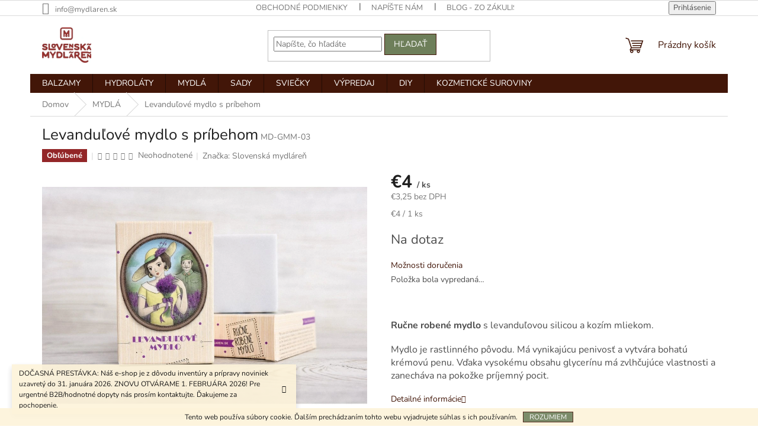

--- FILE ---
content_type: text/html; charset=utf-8
request_url: https://www.mydlaren.sk/mydla/levandulove-mydlo-s-pribehom/
body_size: 26338
content:
        <!doctype html><html lang="sk" dir="ltr" class="header-background-light external-fonts-loaded"><head><meta charset="utf-8" /><meta name="viewport" content="width=device-width,initial-scale=1" /><title>Levanduľové mydlo s príbehom - Slovenská mydláreň</title><link rel="preconnect" href="https://cdn.myshoptet.com" /><link rel="dns-prefetch" href="https://cdn.myshoptet.com" /><link rel="preload" href="https://cdn.myshoptet.com/prj/dist/master/cms/libs/jquery/jquery-1.11.3.min.js" as="script" /><link href="https://cdn.myshoptet.com/prj/dist/master/cms/templates/frontend_templates/shared/css/font-face/nunito.css" rel="stylesheet"><link href="https://cdn.myshoptet.com/prj/dist/master/shop/dist/font-shoptet-11.css.62c94c7785ff2cea73b2.css" rel="stylesheet"><script>
dataLayer = [];
dataLayer.push({'shoptet' : {
    "pageId": 798,
    "pageType": "productDetail",
    "currency": "EUR",
    "currencyInfo": {
        "decimalSeparator": ",",
        "exchangeRate": 1,
        "priceDecimalPlaces": 2,
        "symbol": "\u20ac",
        "symbolLeft": 1,
        "thousandSeparator": " "
    },
    "language": "sk",
    "projectId": 79709,
    "product": {
        "id": 378,
        "guid": "b1327b5a-a50b-11e8-beae-0cc47a6c92bc",
        "hasVariants": false,
        "codes": [
            {
                "code": "MD-GMM-03"
            }
        ],
        "code": "MD-GMM-03",
        "name": "Levandu\u013eov\u00e9 mydlo s pr\u00edbehom",
        "appendix": "",
        "weight": 0.12,
        "manufacturer": "Slovensk\u00e1 mydl\u00e1re\u0148",
        "manufacturerGuid": "1EF53322619A641EB641DA0BA3DED3EE",
        "currentCategory": "MYDL\u00c1",
        "currentCategoryGuid": "ea9b4ea7-4baf-11e8-beae-0cc47a6c92bc",
        "defaultCategory": "MYDL\u00c1",
        "defaultCategoryGuid": "ea9b4ea7-4baf-11e8-beae-0cc47a6c92bc",
        "currency": "EUR",
        "priceWithVat": 4
    },
    "stocks": [
        {
            "id": "ext",
            "title": "Sklad",
            "isDeliveryPoint": 0,
            "visibleOnEshop": 1
        }
    ],
    "cartInfo": {
        "id": null,
        "freeShipping": false,
        "freeShippingFrom": null,
        "leftToFreeGift": {
            "formattedPrice": "\u20ac0",
            "priceLeft": 0
        },
        "freeGift": false,
        "leftToFreeShipping": {
            "priceLeft": null,
            "dependOnRegion": null,
            "formattedPrice": null
        },
        "discountCoupon": [],
        "getNoBillingShippingPrice": {
            "withoutVat": 0,
            "vat": 0,
            "withVat": 0
        },
        "cartItems": [],
        "taxMode": "ORDINARY"
    },
    "cart": [],
    "customer": {
        "priceRatio": 1,
        "priceListId": 1,
        "groupId": null,
        "registered": false,
        "mainAccount": false
    }
}});
</script>

<!-- Google Tag Manager -->
<script>(function(w,d,s,l,i){w[l]=w[l]||[];w[l].push({'gtm.start':
new Date().getTime(),event:'gtm.js'});var f=d.getElementsByTagName(s)[0],
j=d.createElement(s),dl=l!='dataLayer'?'&l='+l:'';j.async=true;j.src=
'https://www.googletagmanager.com/gtm.js?id='+i+dl;f.parentNode.insertBefore(j,f);
})(window,document,'script','dataLayer','GTM-WT82KZ6');</script>
<!-- End Google Tag Manager -->

<meta property="og:type" content="website"><meta property="og:site_name" content="mydlaren.sk"><meta property="og:url" content="https://www.mydlaren.sk/mydla/levandulove-mydlo-s-pribehom/"><meta property="og:title" content="Levanduľové mydlo s príbehom - Slovenská mydláreň"><meta name="author" content="Slovenská mydláreň"><meta name="web_author" content="Shoptet.sk"><meta name="dcterms.rightsHolder" content="www.mydlaren.sk"><meta name="robots" content="index,follow"><meta property="og:image" content="https://cdn.myshoptet.com/usr/www.mydlaren.sk/user/shop/big/378_levandulove-glycerinove-mydlo.jpg?67d9b1bb"><meta property="og:description" content="Ručne robené mydlo s levanduľovým olejom a kozím mliekom. Vytvára bohatú krémovú penu. Má zvlhčujúce vlastnosti a zanecháva na pokožke príjemný pocit."><meta name="description" content="Ručne robené mydlo s levanduľovým olejom a kozím mliekom. Vytvára bohatú krémovú penu. Má zvlhčujúce vlastnosti a zanecháva na pokožke príjemný pocit."><meta name="google-site-verification" content="google1aa482d848cecb83.html"><meta property="product:price:amount" content="4"><meta property="product:price:currency" content="EUR"><style>:root {--color-primary: #421608;--color-primary-h: 14;--color-primary-s: 78%;--color-primary-l: 15%;--color-primary-hover: #932628;--color-primary-hover-h: 359;--color-primary-hover-s: 59%;--color-primary-hover-l: 36%;--color-secondary: #6e7f5a;--color-secondary-h: 88;--color-secondary-s: 17%;--color-secondary-l: 43%;--color-secondary-hover: #932628;--color-secondary-hover-h: 359;--color-secondary-hover-s: 59%;--color-secondary-hover-l: 36%;--color-tertiary: #6e7f5a;--color-tertiary-h: 88;--color-tertiary-s: 17%;--color-tertiary-l: 43%;--color-tertiary-hover: #421608;--color-tertiary-hover-h: 14;--color-tertiary-hover-s: 78%;--color-tertiary-hover-l: 15%;--color-header-background: #ffffff;--template-font: "Nunito";--template-headings-font: "Nunito";--header-background-url: url("[data-uri]");--cookies-notice-background: #1A1937;--cookies-notice-color: #F8FAFB;--cookies-notice-button-hover: #f5f5f5;--cookies-notice-link-hover: #27263f;--templates-update-management-preview-mode-content: "Náhľad aktualizácií šablóny je aktívny pre váš prehliadač."}</style>
    
    <link href="https://cdn.myshoptet.com/prj/dist/master/shop/dist/main-11.less.5a24dcbbdabfd189c152.css" rel="stylesheet" />
                <link href="https://cdn.myshoptet.com/prj/dist/master/shop/dist/mobile-header-v1-11.less.1ee105d41b5f713c21aa.css" rel="stylesheet" />
    
    <script>var shoptet = shoptet || {};</script>
    <script src="https://cdn.myshoptet.com/prj/dist/master/shop/dist/main-3g-header.js.27c4444ba5dd6be3416d.js"></script>
<!-- User include --><!-- /User include --><link rel="shortcut icon" href="/favicon.ico" type="image/x-icon" /><link rel="canonical" href="https://www.mydlaren.sk/levandulove-mydlo-s-pribehom/" /><style>/* custom background */@media (min-width: 992px) {body {background-color: #ffffff ;background-position: top center;background-repeat: no-repeat;background-attachment: fixed;}}</style>    <!-- Global site tag (gtag.js) - Google Analytics -->
    <script async src="https://www.googletagmanager.com/gtag/js?id=G-67W225KETK"></script>
    <script>
        
        window.dataLayer = window.dataLayer || [];
        function gtag(){dataLayer.push(arguments);}
        

        
        gtag('js', new Date());

                gtag('config', 'UA-118356297-1', { 'groups': "UA" });
        
                gtag('config', 'G-67W225KETK', {"groups":"GA4","send_page_view":false,"content_group":"productDetail","currency":"EUR","page_language":"sk"});
        
        
        
        
        
        
                    gtag('event', 'page_view', {"send_to":"GA4","page_language":"sk","content_group":"productDetail","currency":"EUR"});
        
                gtag('set', 'currency', 'EUR');

        gtag('event', 'view_item', {
            "send_to": "UA",
            "items": [
                {
                    "id": "MD-GMM-03",
                    "name": "Levandu\u013eov\u00e9 mydlo s pr\u00edbehom",
                    "category": "MYDL\u00c1",
                                        "brand": "Slovensk\u00e1 mydl\u00e1re\u0148",
                                                            "price": 3.25
                }
            ]
        });
        
        
        
        
        
                    gtag('event', 'view_item', {"send_to":"GA4","page_language":"sk","content_group":"productDetail","value":3.25,"currency":"EUR","items":[{"item_id":"MD-GMM-03","item_name":"Levandu\u013eov\u00e9 mydlo s pr\u00edbehom","item_brand":"Slovensk\u00e1 mydl\u00e1re\u0148","item_category":"MYDL\u00c1","price":3.25,"quantity":1,"index":0}]});
        
        
        
        
        
        
        
        document.addEventListener('DOMContentLoaded', function() {
            if (typeof shoptet.tracking !== 'undefined') {
                for (var id in shoptet.tracking.bannersList) {
                    gtag('event', 'view_promotion', {
                        "send_to": "UA",
                        "promotions": [
                            {
                                "id": shoptet.tracking.bannersList[id].id,
                                "name": shoptet.tracking.bannersList[id].name,
                                "position": shoptet.tracking.bannersList[id].position
                            }
                        ]
                    });
                }
            }

            shoptet.consent.onAccept(function(agreements) {
                if (agreements.length !== 0) {
                    console.debug('gtag consent accept');
                    var gtagConsentPayload =  {
                        'ad_storage': agreements.includes(shoptet.config.cookiesConsentOptPersonalisation)
                            ? 'granted' : 'denied',
                        'analytics_storage': agreements.includes(shoptet.config.cookiesConsentOptAnalytics)
                            ? 'granted' : 'denied',
                                                                                                'ad_user_data': agreements.includes(shoptet.config.cookiesConsentOptPersonalisation)
                            ? 'granted' : 'denied',
                        'ad_personalization': agreements.includes(shoptet.config.cookiesConsentOptPersonalisation)
                            ? 'granted' : 'denied',
                        };
                    console.debug('update consent data', gtagConsentPayload);
                    gtag('consent', 'update', gtagConsentPayload);
                    dataLayer.push(
                        { 'event': 'update_consent' }
                    );
                }
            });
        });
    </script>
</head><body class="desktop id-798 in-mydla template-11 type-product type-detail one-column-body columns-mobile-2 columns-1 ums_forms_redesign--off ums_a11y_category_page--on ums_discussion_rating_forms--off ums_flags_display_unification--on ums_a11y_login--on mobile-header-version-1"><noscript>
    <style>
        #header {
            padding-top: 0;
            position: relative !important;
            top: 0;
        }
        .header-navigation {
            position: relative !important;
        }
        .overall-wrapper {
            margin: 0 !important;
        }
        body:not(.ready) {
            visibility: visible !important;
        }
    </style>
    <div class="no-javascript">
        <div class="no-javascript__title">Musíte zmeniť nastavenie vášho prehliadača</div>
        <div class="no-javascript__text">Pozrite sa na: <a href="https://www.google.com/support/bin/answer.py?answer=23852">Ako povoliť JavaScript vo vašom prehliadači</a>.</div>
        <div class="no-javascript__text">Ak používate software na blokovanie reklám, možno bude potrebné, aby ste povolili JavaScript z tejto stránky.</div>
        <div class="no-javascript__text">Ďakujeme.</div>
    </div>
</noscript>

        <div id="fb-root"></div>
        <script>
            window.fbAsyncInit = function() {
                FB.init({
                    autoLogAppEvents : true,
                    xfbml            : true,
                    version          : 'v24.0'
                });
            };
        </script>
        <script async defer crossorigin="anonymous" src="https://connect.facebook.net/sk_SK/sdk.js#xfbml=1&version=v24.0"></script>
<!-- Google Tag Manager (noscript) -->
<noscript><iframe src="https://www.googletagmanager.com/ns.html?id=GTM-WT82KZ6"
height="0" width="0" style="display:none;visibility:hidden"></iframe></noscript>
<!-- End Google Tag Manager (noscript) -->

    <div class="cookie-ag-wrap">
        <div class="site-msg cookies" data-testid="cookiePopup" data-nosnippet>
            <form action="">
                Tento web používa súbory cookie. Ďalším prechádzaním tohto webu vyjadrujete súhlas s ich používaním.
                <button type="submit" class="btn btn-xs btn-default CookiesOK" data-cookie-notice-ttl="7" data-testid="buttonCookieSubmit">Rozumiem</button>
            </form>
        </div>
            </div>
<a href="#content" class="skip-link sr-only">Prejsť na obsah</a><div class="overall-wrapper"><div class="site-msg information"><div class="container"><div class="text">DOČASNÁ PRESTÁVKA: Náš e-shop je z dôvodu inventúry a prípravy noviniek uzavretý do 31. januára 2026.
ZNOVU OTVÁRAME 1. FEBRUÁRA 2026!
Pre urgentné B2B/hodnotné dopyty nás prosím kontaktujte. Ďakujeme za pochopenie.</div><div class="close js-close-information-msg"></div></div></div><div class="user-action"><div class="container">
    <div class="user-action-in">
                    <div id="login" class="user-action-login popup-widget login-widget" role="dialog" aria-labelledby="loginHeading">
        <div class="popup-widget-inner">
                            <h2 id="loginHeading">Prihlásenie k vášmu účtu</h2><div id="customerLogin"><form action="/action/Customer/Login/" method="post" id="formLoginIncluded" class="csrf-enabled formLogin" data-testid="formLogin"><input type="hidden" name="referer" value="" /><div class="form-group"><div class="input-wrapper email js-validated-element-wrapper no-label"><input type="email" name="email" class="form-control" autofocus placeholder="E-mailová adresa (napr. jan@novak.sk)" data-testid="inputEmail" autocomplete="email" required /></div></div><div class="form-group"><div class="input-wrapper password js-validated-element-wrapper no-label"><input type="password" name="password" class="form-control" placeholder="Heslo" data-testid="inputPassword" autocomplete="current-password" required /><span class="no-display">Nemôžete vyplniť toto pole</span><input type="text" name="surname" value="" class="no-display" /></div></div><div class="form-group"><div class="login-wrapper"><button type="submit" class="btn btn-secondary btn-text btn-login" data-testid="buttonSubmit">Prihlásiť sa</button><div class="password-helper"><a href="/registracia/" data-testid="signup" rel="nofollow">Nová registrácia</a><a href="/klient/zabudnute-heslo/" rel="nofollow">Zabudnuté heslo</a></div></div></div><div class="social-login-buttons"><div class="social-login-buttons-divider"><span>alebo</span></div><div class="form-group"><a href="/action/Social/login/?provider=Facebook" class="login-btn facebook" rel="nofollow"><span class="login-facebook-icon"></span><strong>Prihlásiť sa cez Facebook</strong></a></div></div></form>
</div>                    </div>
    </div>

                            <div id="cart-widget" class="user-action-cart popup-widget cart-widget loader-wrapper" data-testid="popupCartWidget" role="dialog" aria-hidden="true">
    <div class="popup-widget-inner cart-widget-inner place-cart-here">
        <div class="loader-overlay">
            <div class="loader"></div>
        </div>
    </div>

    <div class="cart-widget-button">
        <a href="/kosik/" class="btn btn-conversion" id="continue-order-button" rel="nofollow" data-testid="buttonNextStep">Pokračovať do košíka</a>
    </div>
</div>
            </div>
</div>
</div><div class="top-navigation-bar" data-testid="topNavigationBar">

    <div class="container">

        <div class="top-navigation-contacts">
            <strong>Zákaznícka podpora:</strong><a href="mailto:info@mydlaren.sk" class="project-email" data-testid="contactboxEmail"><span>info@mydlaren.sk</span></a>        </div>

                            <div class="top-navigation-menu">
                <div class="top-navigation-menu-trigger"></div>
                <ul class="top-navigation-bar-menu">
                                            <li class="top-navigation-menu-item-789">
                            <a href="/clanky/obchodne-podmienky-mydlaren/">Obchodné podmienky</a>
                        </li>
                                            <li class="top-navigation-menu-item--6">
                            <a href="/clanky/napiste-nam/" target="blank">Napíšte nám</a>
                        </li>
                                            <li class="top-navigation-menu-item-795">
                            <a href="/blog-o-nasej-firme/">Blog - zo zákulisia a o nás</a>
                        </li>
                                            <li class="top-navigation-menu-item-804">
                            <a href="/kontakty/">Kontakty</a>
                        </li>
                                            <li class="top-navigation-menu-item-1083">
                            <a href="/clanky/gdpr/">GDPR – Ochrana osobných údajov</a>
                        </li>
                                    </ul>
                <ul class="top-navigation-bar-menu-helper"></ul>
            </div>
        
        <div class="top-navigation-tools">
            <div class="responsive-tools">
                <a href="#" class="toggle-window" data-target="search" aria-label="Hľadať" data-testid="linkSearchIcon"></a>
                                                            <a href="#" class="toggle-window" data-target="login"></a>
                                                    <a href="#" class="toggle-window" data-target="navigation" aria-label="Menu" data-testid="hamburgerMenu"></a>
            </div>
                        <button class="top-nav-button top-nav-button-login toggle-window" type="button" data-target="login" aria-haspopup="dialog" aria-controls="login" aria-expanded="false" data-testid="signin"><span>Prihlásenie</span></button>        </div>

    </div>

</div>
<header id="header"><div class="container navigation-wrapper">
    <div class="header-top">
        <div class="site-name-wrapper">
            <div class="site-name"><a href="/" data-testid="linkWebsiteLogo"><img src="https://cdn.myshoptet.com/usr/www.mydlaren.sk/user/logos/logo_mydlaren_na_web-4.jpg" alt="Slovenská mydláreň" fetchpriority="low" /></a></div>        </div>
        <div class="search" itemscope itemtype="https://schema.org/WebSite">
            <meta itemprop="headline" content="MYDLÁ"/><meta itemprop="url" content="https://www.mydlaren.sk"/><meta itemprop="text" content="Ručne robené mydlo s levanduľovým olejom a kozím mliekom. Vytvára bohatú krémovú penu. Má zvlhčujúce vlastnosti a zanecháva na pokožke príjemný pocit."/>            <form action="/action/ProductSearch/prepareString/" method="post"
    id="formSearchForm" class="search-form compact-form js-search-main"
    itemprop="potentialAction" itemscope itemtype="https://schema.org/SearchAction" data-testid="searchForm">
    <fieldset>
        <meta itemprop="target"
            content="https://www.mydlaren.sk/vyhladavanie/?string={string}"/>
        <input type="hidden" name="language" value="sk"/>
        
            
<input
    type="search"
    name="string"
        class="query-input form-control search-input js-search-input"
    placeholder="Napíšte, čo hľadáte"
    autocomplete="off"
    required
    itemprop="query-input"
    aria-label="Vyhľadávanie"
    data-testid="searchInput"
>
            <button type="submit" class="btn btn-default" data-testid="searchBtn">Hľadať</button>
        
    </fieldset>
</form>
        </div>
        <div class="navigation-buttons">
                
    <a href="/kosik/" class="btn btn-icon toggle-window cart-count" data-target="cart" data-hover="true" data-redirect="true" data-testid="headerCart" rel="nofollow" aria-haspopup="dialog" aria-expanded="false" aria-controls="cart-widget">
        
                <span class="sr-only">Nákupný košík</span>
        
            <span class="cart-price visible-lg-inline-block" data-testid="headerCartPrice">
                                    Prázdny košík                            </span>
        
    
            </a>
        </div>
    </div>
    <nav id="navigation" aria-label="Hlavné menu" data-collapsible="true"><div class="navigation-in menu"><ul class="menu-level-1" role="menubar" data-testid="headerMenuItems"><li class="menu-item-810" role="none"><a href="/balzamy-na-pery/" data-testid="headerMenuItem" role="menuitem" aria-expanded="false"><b>BALZAMY</b></a></li>
<li class="menu-item-759" role="none"><a href="/bio-kvetove-vody-hydrolaty-tonika/" data-testid="headerMenuItem" role="menuitem" aria-expanded="false"><b>HYDROLÁTY</b></a></li>
<li class="menu-item-798 ext" role="none"><a href="/mydla/" class="active" data-testid="headerMenuItem" role="menuitem" aria-haspopup="true" aria-expanded="false"><b>MYDLÁ</b><span class="submenu-arrow"></span></a><ul class="menu-level-2" aria-label="MYDLÁ" tabindex="-1" role="menu"><li class="menu-item-801" role="none"><div class="menu-no-image"><a href="/kozie-mydla/" data-testid="headerMenuItem" role="menuitem"><span>Kozie mydlá</span></a>
                        </div></li><li class="menu-item-837" role="none"><div class="menu-no-image"><a href="/prirodne-bambucke-mydla/" data-testid="headerMenuItem" role="menuitem"><span>Bambucké mydlá</span></a>
                        </div></li><li class="menu-item-938" role="none"><div class="menu-no-image"><a href="/olivove-mydla/" data-testid="headerMenuItem" role="menuitem"><span>Olivové mydlá</span></a>
                        </div></li><li class="menu-item-843 has-third-level" role="none"><div class="menu-no-image"><a href="/glycerinove-mydlo/" data-testid="headerMenuItem" role="menuitem"><span>GLYCERÍNOVÉ MYDLÁ</span></a>
                                                    <ul class="menu-level-3" role="menu">
                                                                    <li class="menu-item-846" role="none">
                                        <a href="/suvenirove-mydlo/" data-testid="headerMenuItem" role="menuitem">
                                            Suvenírové mydlá</a>,                                    </li>
                                                                    <li class="menu-item-870" role="none">
                                        <a href="/retro-glycerinove-mydla-s-pribehom/" data-testid="headerMenuItem" role="menuitem">
                                            Mydlá s príbehom</a>,                                    </li>
                                                                    <li class="menu-item-1080" role="none">
                                        <a href="/bez-obalu-blok-aromaterapeuticke-mydlo/" data-testid="headerMenuItem" role="menuitem">
                                            Aromaterapeutické mydlá (1 kg blok)</a>,                                    </li>
                                                                    <li class="menu-item-884" role="none">
                                        <a href="/mydla-nostalgicky-motiv-dievcatka/" data-testid="headerMenuItem" role="menuitem">
                                            Mydlá nostalgický motív</a>,                                    </li>
                                                                    <li class="menu-item-908" role="none">
                                        <a href="/mozaikove-mydla-s-ilustraciou-detsky-motiv/" data-testid="headerMenuItem" role="menuitem">
                                            Mydlá s detským motívom  </a>                                    </li>
                                                            </ul>
                        </div></li><li class="menu-item-982" role="none"><div class="menu-no-image"><a href="/mydla-na-pranie/" data-testid="headerMenuItem" role="menuitem"><span>Prírodné mydlá na pranie</span></a>
                        </div></li><li class="menu-item-932" role="none"><div class="menu-no-image"><a href="/vianocne-prirodne-mydla/" data-testid="headerMenuItem" role="menuitem"><span>Vianočné prírodné mydlá</span></a>
                        </div></li><li class="menu-item-1056" role="none"><div class="menu-no-image"><a href="/mydelnicka/" data-testid="headerMenuItem" role="menuitem"><span>Mydelničky</span></a>
                        </div></li></ul></li>
<li class="menu-item-899 ext" role="none"><a href="/darcekova-sada-kozmetika-mydla/" data-testid="headerMenuItem" role="menuitem" aria-haspopup="true" aria-expanded="false"><b>SADY</b><span class="submenu-arrow"></span></a><ul class="menu-level-2" aria-label="SADY" tabindex="-1" role="menu"><li class="menu-item-947 has-third-level" role="none"><div class="menu-no-image"><a href="/sady-prirodnych-mydiel-rucne-robenych/" data-testid="headerMenuItem" role="menuitem"><span>Sady prírodných mydiel</span></a>
                                                    <ul class="menu-level-3" role="menu">
                                                                    <li class="menu-item-1041" role="none">
                                        <a href="/sada-troch-mydiel/" data-testid="headerMenuItem" role="menuitem">
                                            Sada troch mydiel</a>                                    </li>
                                                            </ul>
                        </div></li><li class="menu-item-950" role="none"><div class="menu-no-image"><a href="/sady-mydiel/" data-testid="headerMenuItem" role="menuitem"><span>Sady glycerínových mydiel</span></a>
                        </div></li></ul></li>
<li class="menu-item-1011 ext" role="none"><a href="/sojove-sviecky-ekologicke/" data-testid="headerMenuItem" role="menuitem" aria-haspopup="true" aria-expanded="false"><b>SVIEČKY</b><span class="submenu-arrow"></span></a><ul class="menu-level-2" aria-label="SVIEČKY" tabindex="-1" role="menu"><li class="menu-item-1014" role="none"><div class="menu-no-image"><a href="/sviecky-v-hnedom-skle/" data-testid="headerMenuItem" role="menuitem"><span>Sójové sviečky v hnedom skle</span></a>
                        </div></li><li class="menu-item-1017" role="none"><div class="menu-no-image"><a href="/sviecky-v-priehladnom-skle/" data-testid="headerMenuItem" role="menuitem"><span>Sójové sviečky v priehľadnom skle</span></a>
                        </div></li><li class="menu-item-1029" role="none"><div class="menu-no-image"><a href="/sviecky-v-priehladnom-skle-velke/" data-testid="headerMenuItem" role="menuitem"><span>Sójové sviečky v priehľadnom skle XL</span></a>
                        </div></li><li class="menu-item-1047" role="none"><div class="menu-no-image"><a href="/aromalampy/" data-testid="headerMenuItem" role="menuitem"><span>Aromalampy a čajové sviečky</span></a>
                        </div></li><li class="menu-item-1050" role="none"><div class="menu-no-image"><a href="/vonny-sojovy-vosk-soy-wax-melt/" data-testid="headerMenuItem" role="menuitem"><span>Vonné vosky</span></a>
                        </div></li></ul></li>
<li class="menu-item-1062" role="none"><a href="/akcia-znizena-cena-vypredaj/" data-testid="headerMenuItem" role="menuitem" aria-expanded="false"><b>VÝPREDAJ</b></a></li>
<li class="menu-item-994 ext" role="none"><a href="/diy-startovacie-sady/" data-testid="headerMenuItem" role="menuitem" aria-haspopup="true" aria-expanded="false"><b>DIY</b><span class="submenu-arrow"></span></a><ul class="menu-level-2" aria-label="DIY" tabindex="-1" role="menu"><li class="menu-item-1415" role="none"><div class="menu-no-image"><a href="/sady-na-vyrobu-sviecok/" data-testid="headerMenuItem" role="menuitem"><span>Sady na výrobu sviečok</span></a>
                        </div></li><li class="menu-item-1076" role="none"><div class="menu-no-image"><a href="/sady-na-vyrobu-voskovych-obruskov/" data-testid="headerMenuItem" role="menuitem"><span>Sada na výrobu voskových obrúskov</span></a>
                        </div></li></ul></li>
<li class="menu-item-1098 ext" role="none"><a href="/kozmeticke-suroviny-domaca-vyroba-kozmetiky/" data-testid="headerMenuItem" role="menuitem" aria-haspopup="true" aria-expanded="false"><b>KOZMETICKÉ SUROVINY</b><span class="submenu-arrow"></span></a><ul class="menu-level-2" aria-label="KOZMETICKÉ SUROVINY" tabindex="-1" role="menu"><li class="menu-item-1484 has-third-level" role="none"><div class="menu-no-image"><a href="/vyroba-kozmetiky-2/" data-testid="headerMenuItem" role="menuitem"><span>Výroba kozmetiky</span></a>
                                                    <ul class="menu-level-3" role="menu">
                                                                    <li class="menu-item-1499" role="none">
                                        <a href="/konzervanty--aktivne-latky-2/" data-testid="headerMenuItem" role="menuitem">
                                            Konzervanty, aktívne látky</a>,                                    </li>
                                                                    <li class="menu-item-1502" role="none">
                                        <a href="/ily-pilingy-prasky-a-soli/" data-testid="headerMenuItem" role="menuitem">
                                            Íly, pílingy, prášky a soli</a>,                                    </li>
                                                                    <li class="menu-item-1505" role="none">
                                        <a href="/vitaminy--antioxidanty/" data-testid="headerMenuItem" role="menuitem">
                                            Vitamíny, antioxidanty</a>,                                    </li>
                                                                    <li class="menu-item-1490" role="none">
                                        <a href="/kvetove-vody-hydrolaty/" data-testid="headerMenuItem" role="menuitem">
                                            Kvetové vody, hydroláty</a>,                                    </li>
                                                                    <li class="menu-item-1508" role="none">
                                        <a href="/extrakty--bylinky-a-maceraty-2/" data-testid="headerMenuItem" role="menuitem">
                                            Extrakty, bylinky a maceráty</a>,                                    </li>
                                                                    <li class="menu-item-1493" role="none">
                                        <a href="/zivice-2/" data-testid="headerMenuItem" role="menuitem">
                                            Živice</a>,                                    </li>
                                                                    <li class="menu-item-1496" role="none">
                                        <a href="/emulgatory--zahustovadla-2/" data-testid="headerMenuItem" role="menuitem">
                                            Emulgátory, zahusťovadlá</a>                                    </li>
                                                            </ul>
                        </div></li><li class="menu-item-1460 has-third-level" role="none"><div class="menu-no-image"><a href="/vyroba-mydla/" data-testid="headerMenuItem" role="menuitem"><span>Výroba mydla</span></a>
                                                    <ul class="menu-level-3" role="menu">
                                                                    <li class="menu-item-1463" role="none">
                                        <a href="/mydlove-hmoty/" data-testid="headerMenuItem" role="menuitem">
                                            Mydlové hmoty</a>,                                    </li>
                                                                    <li class="menu-item-1472" role="none">
                                        <a href="/vone--vonne-kompozicie/" data-testid="headerMenuItem" role="menuitem">
                                            Vône (vonné kompozície)</a>,                                    </li>
                                                                    <li class="menu-item-1475" role="none">
                                        <a href="/formy-na-mydlo-2/" data-testid="headerMenuItem" role="menuitem">
                                            Formy na mydlo</a>,                                    </li>
                                                                    <li class="menu-item-1478" role="none">
                                        <a href="/farby-do-mydla/" data-testid="headerMenuItem" role="menuitem">
                                            Farby do mydla</a>                                    </li>
                                                            </ul>
                        </div></li><li class="menu-item-1250 has-third-level" role="none"><div class="menu-no-image"><a href="/vyroba-sviecok/" data-testid="headerMenuItem" role="menuitem"><span>Výroba sviečok</span></a>
                                                    <ul class="menu-level-3" role="menu">
                                                                    <li class="menu-item-1253" role="none">
                                        <a href="/vone-do-sviecok/" data-testid="headerMenuItem" role="menuitem">
                                            Vône do sviečok</a>,                                    </li>
                                                                    <li class="menu-item-1400" role="none">
                                        <a href="/vosky--parafiny/" data-testid="headerMenuItem" role="menuitem">
                                            Vosky, parafíny</a>,                                    </li>
                                                                    <li class="menu-item-1424" role="none">
                                        <a href="/aromalampa/" data-testid="headerMenuItem" role="menuitem">
                                            Aromalampa</a>                                    </li>
                                                            </ul>
                        </div></li><li class="menu-item-1100" role="none"><div class="menu-no-image"><a href="/kozmeticke-oleje/" data-testid="headerMenuItem" role="menuitem"><span>Rastlinné oleje</span></a>
                        </div></li><li class="menu-item-1093" role="none"><div class="menu-no-image"><a href="/kozmeticke-masla/" data-testid="headerMenuItem" role="menuitem"><span>Kozmetické maslá</span></a>
                        </div></li><li class="menu-item-1271" role="none"><div class="menu-no-image"><a href="/kozmeticke-vosky/" data-testid="headerMenuItem" role="menuitem"><span>Kozmetické vosky</span></a>
                        </div></li><li class="menu-item-1394" role="none"><div class="menu-no-image"><a href="/prichute-do-balzamov/" data-testid="headerMenuItem" role="menuitem"><span>Príchute do balzamov</span></a>
                        </div></li><li class="menu-item-1322 has-third-level" role="none"><div class="menu-no-image"><a href="/material-na-vyrobu-sumiviek/" data-testid="headerMenuItem" role="menuitem"><span>Výroba šumiviek</span></a>
                                                    <ul class="menu-level-3" role="menu">
                                                                    <li class="menu-item-1325" role="none">
                                        <a href="/zakladne-suroviny-sumive-bomby-do-kupela/" data-testid="headerMenuItem" role="menuitem">
                                            Základné suroviny</a>,                                    </li>
                                                                    <li class="menu-item-1436" role="none">
                                        <a href="/vonne-oleje-do-sumiviek/" data-testid="headerMenuItem" role="menuitem">
                                            Vonné oleje</a>,                                    </li>
                                                                    <li class="menu-item-1379" role="none">
                                        <a href="/formy-na-sumivky-bomby-do-kupela/" data-testid="headerMenuItem" role="menuitem">
                                            Formy na šumivky</a>                                    </li>
                                                            </ul>
                        </div></li><li class="menu-item-1466 has-third-level" role="none"><div class="menu-no-image"><a href="/obaly-na-kozmetiku/" data-testid="headerMenuItem" role="menuitem"><span>Obaly na kozmetiku</span></a>
                                                    <ul class="menu-level-3" role="menu">
                                                                    <li class="menu-item-1469" role="none">
                                        <a href="/sklenene-obaly-na-kozmetiku-a-sviecky/" data-testid="headerMenuItem" role="menuitem">
                                            Sklenené obaly</a>,                                    </li>
                                                                    <li class="menu-item-1481" role="none">
                                        <a href="/plastove-obaly-na-kozmetiku-2/" data-testid="headerMenuItem" role="menuitem">
                                            Plastové obaly</a>                                    </li>
                                                            </ul>
                        </div></li><li class="menu-item-1130" role="none"><div class="menu-no-image"><a href="/pomocky-na-vyrobu/" data-testid="headerMenuItem" role="menuitem"><span>Pomôcky na výrobu</span></a>
                        </div></li></ul></li>
<li class="appended-category menu-item-714 ext" role="none"><a href="/prirodna-kozmetika/"><b>KOZMETIKA</b><span class="submenu-arrow" role="menuitem"></span></a><ul class="menu-level-2 menu-level-2-appended" role="menu"><li class="menu-item-690" role="none"><a href="/kozmeticke-ily-pletove-masky/" data-testid="headerMenuItem" role="menuitem"><span>Kozmetické íly / Masky</span></a></li><li class="menu-item-759" role="none"><a href="/bio-kvetove-vody-hydrolaty-tonika/" data-testid="headerMenuItem" role="menuitem"><span>HYDROLÁTY</span></a></li><li class="menu-item-858" role="none"><a href="/pletovy-telovy-kozmeticky-olej/" data-testid="headerMenuItem" role="menuitem"><span>Pleťové a telové oleje</span></a></li><li class="menu-item-810" role="none"><a href="/balzamy-na-pery/" data-testid="headerMenuItem" role="menuitem"><span>BALZAMY</span></a></li></ul></li><li class="appended-category menu-item-702 ext" role="none"><a href="/prirodne-mydla/"><b>Prírodné mýdlá</b><span class="submenu-arrow" role="menuitem"></span></a><ul class="menu-level-2 menu-level-2-appended" role="menu"><li class="menu-item-705" role="none"><a href="/kozie-mydlo-v-krabicke/" data-testid="headerMenuItem" role="menuitem"><span>Kozie mydlo</span></a></li><li class="menu-item-708" role="none"><a href="/bambucke-mydlo/" data-testid="headerMenuItem" role="menuitem"><span>Bambucké mydlo</span></a></li><li class="menu-item-941" role="none"><a href="/prirodne-olivove-mydla/" data-testid="headerMenuItem" role="menuitem"><span>Olivové mydlá</span></a></li></ul></li></ul>
    <ul class="navigationActions" role="menu">
                            <li role="none">
                                    <a href="/login/?backTo=%2Fmydla%2Flevandulove-mydlo-s-pribehom%2F" rel="nofollow" data-testid="signin" role="menuitem"><span>Prihlásenie</span></a>
                            </li>
                        </ul>
</div><span class="navigation-close"></span></nav><div class="menu-helper" data-testid="hamburgerMenu"><span>Viac</span></div>
</div></header><!-- / header -->


                    <div class="container breadcrumbs-wrapper">
            <div class="breadcrumbs" itemscope itemtype="https://schema.org/BreadcrumbList">
                                                                            <span id="navigation-first" data-basetitle="Slovenská mydláreň" itemprop="itemListElement" itemscope itemtype="https://schema.org/ListItem">
                <a href="/" itemprop="item" ><span itemprop="name">Domov</span></a>
                <span class="navigation-bullet">/</span>
                <meta itemprop="position" content="1" />
            </span>
                                <span id="navigation-1" itemprop="itemListElement" itemscope itemtype="https://schema.org/ListItem">
                <a href="/mydla/" itemprop="item" data-testid="breadcrumbsSecondLevel"><span itemprop="name">MYDLÁ</span></a>
                <span class="navigation-bullet">/</span>
                <meta itemprop="position" content="2" />
            </span>
                                            <span id="navigation-2" itemprop="itemListElement" itemscope itemtype="https://schema.org/ListItem" data-testid="breadcrumbsLastLevel">
                <meta itemprop="item" content="https://www.mydlaren.sk/mydla/levandulove-mydlo-s-pribehom/" />
                <meta itemprop="position" content="3" />
                <span itemprop="name" data-title="Levanduľové mydlo s príbehom">Levanduľové mydlo s príbehom <span class="appendix"></span></span>
            </span>
            </div>
        </div>
    
<div id="content-wrapper" class="container content-wrapper">
    
    <div class="content-wrapper-in">
                <main id="content" class="content wide">
                            
<div class="p-detail" itemscope itemtype="https://schema.org/Product">

    
    <meta itemprop="name" content="Levanduľové mydlo s príbehom" />
    <meta itemprop="category" content="Úvodná stránka &gt; MYDLÁ &gt; Levanduľové mydlo s príbehom" />
    <meta itemprop="url" content="https://www.mydlaren.sk/levandulove-mydlo-s-pribehom/" />
    <meta itemprop="image" content="https://cdn.myshoptet.com/usr/www.mydlaren.sk/user/shop/big/378_levandulove-glycerinove-mydlo.jpg?67d9b1bb" />
            <meta itemprop="description" content="&amp;nbsp;
Ručne robené mydlo&amp;nbsp;s levanduľovou silicou a kozím mliekom.&amp;nbsp;
Mydlo je rastlinného pôvodu. Má vynikajúcu penivosť a vytvára bohatú krémovú penu. Vďaka vysokému obsahu glycerínu má zvlhčujúce vlastnosti a zanecháva na pokožke príjemný pocit.&amp;nbsp;" />
                <span class="js-hidden" itemprop="manufacturer" itemscope itemtype="https://schema.org/Organization">
            <meta itemprop="name" content="Slovenská mydláreň" />
        </span>
        <span class="js-hidden" itemprop="brand" itemscope itemtype="https://schema.org/Brand">
            <meta itemprop="name" content="Slovenská mydláreň" />
        </span>
                                        
        <div class="p-detail-inner">

        <div class="p-detail-inner-header">
            <h1>
                  Levanduľové mydlo s príbehom            </h1>

                <span class="p-code">
        <span class="p-code-label">Kód:</span>
                    <span>MD-GMM-03</span>
            </span>
        </div>

        <form action="/action/Cart/addCartItem/" method="post" id="product-detail-form" class="pr-action csrf-enabled" data-testid="formProduct">

            <meta itemprop="productID" content="378" /><meta itemprop="identifier" content="b1327b5a-a50b-11e8-beae-0cc47a6c92bc" /><meta itemprop="sku" content="MD-GMM-03" /><span itemprop="offers" itemscope itemtype="https://schema.org/Offer"><link itemprop="availability" href="https://schema.org/InStock" /><meta itemprop="url" content="https://www.mydlaren.sk/levandulove-mydlo-s-pribehom/" /><meta itemprop="price" content="4.00" /><meta itemprop="priceCurrency" content="EUR" /><link itemprop="itemCondition" href="https://schema.org/NewCondition" /></span><input type="hidden" name="productId" value="378" /><input type="hidden" name="priceId" value="444" /><input type="hidden" name="language" value="sk" />

            <div class="row product-top">

                <div class="col-xs-12">

                    <div class="p-detail-info">
                                                    
                <div class="flags flags-default flags-inline">            <span class="flag flag-custom1" style="background-color:#932628;">
            Obľúbené
    </span>
        
                
    </div>
    

    
                        
                                    <div class="stars-wrapper">
            
<span class="stars star-list">
                                                <a class="star star-off show-tooltip show-ratings" title="    Hodnotenie:
            Neohodnotené    "
                   href="#ratingTab" data-toggle="tab" data-external="1" data-force-scroll="1"></a>
                    
                                                <a class="star star-off show-tooltip show-ratings" title="    Hodnotenie:
            Neohodnotené    "
                   href="#ratingTab" data-toggle="tab" data-external="1" data-force-scroll="1"></a>
                    
                                                <a class="star star-off show-tooltip show-ratings" title="    Hodnotenie:
            Neohodnotené    "
                   href="#ratingTab" data-toggle="tab" data-external="1" data-force-scroll="1"></a>
                    
                                                <a class="star star-off show-tooltip show-ratings" title="    Hodnotenie:
            Neohodnotené    "
                   href="#ratingTab" data-toggle="tab" data-external="1" data-force-scroll="1"></a>
                    
                                                <a class="star star-off show-tooltip show-ratings" title="    Hodnotenie:
            Neohodnotené    "
                   href="#ratingTab" data-toggle="tab" data-external="1" data-force-scroll="1"></a>
                    
    </span>
            <a class="stars-label" href="#ratingTab" data-toggle="tab" data-external="1" data-force-scroll="1">
                                Neohodnotené                    </a>
        </div>
    
                                                    <div><a href="/slovenska-mydlaren/" data-testid="productCardBrandName">Značka: <span>Slovenská mydláreň</span></a></div>
                        
                    </div>

                </div>

                <div class="col-xs-12 col-lg-6 p-image-wrapper">

                    
                    <div class="p-image" style="" data-testid="mainImage">

                        

    


                        

<a href="https://cdn.myshoptet.com/usr/www.mydlaren.sk/user/shop/big/378_levandulove-glycerinove-mydlo.jpg?67d9b1bb" class="p-main-image cbox"><img src="https://cdn.myshoptet.com/usr/www.mydlaren.sk/user/shop/big/378_levandulove-glycerinove-mydlo.jpg?67d9b1bb" alt="levanduľové glycerínové mydlo" width="1024" height="768"  fetchpriority="high" />
</a>                    </div>

                    
                </div>

                <div class="col-xs-12 col-lg-6 p-info-wrapper">

                    
                    
                        <div class="p-final-price-wrapper">

                                                                                    <strong class="price-final" data-testid="productCardPrice">
            <span class="price-final-holder">
                €4
    
    
        <span class="pr-list-unit">
            /&nbsp;ks
    </span>
        </span>
    </strong>
                                <span class="price-additional">
                                        €3,25
            bez DPH                            </span>
                                <span class="price-measure">
                    
                                            
                                    <span>
                        €4&nbsp;/&nbsp;1&nbsp;ks                    </span>
                                        </span>
                            

                        </div>

                    
                    
                                                                                    <div class="availability-value" title="Dostupnosť">
                                    

    
    <span class="availability-label" data-testid="labelAvailability">
                    Na dotaz            </span>
    
                                </div>
                                                    
                        <table class="detail-parameters">
                            <tbody>
                            
                            
                            
                                                            <tr>
                                    <th colspan="2">
                                        <a href="/levandulove-mydlo-s-pribehom:moznosti-dorucenia/" class="shipping-options">Možnosti doručenia</a>
                                    </th>
                                </tr>
                                                            <tr class="sold-out">
        <td colspan="2">
            Položka bola vypredaná&hellip;
        </td>
    </tr>
                            </tbody>
                        </table>

                                                                            
                                            
                    
                    

                                            <div class="p-short-description" data-testid="productCardShortDescr">
                            <p>&nbsp;</p>
<p><span style="font-size: 12pt;"><strong>Ručne robené mydlo</strong>&nbsp;s levanduľovou silicou a kozím mliekom.&nbsp;</span></p>
<p class="article"><span style="font-size: 12pt;">Mydlo je rastlinného pôvodu. Má vynikajúcu penivosť a vytvára bohatú krémovú penu. Vďaka vysokému obsahu glycerínu má zvlhčujúce vlastnosti a zanecháva na pokožke príjemný pocit.&nbsp;</span></p>
                        </div>
                    
                                            <p data-testid="productCardDescr">
                            <a href="#description" class="chevron-after chevron-down-after" data-toggle="tab" data-external="1" data-force-scroll="true">Detailné informácie</a>
                        </p>
                    
                    <div class="social-buttons-wrapper">
                        <div class="link-icons watchdog-active" data-testid="productDetailActionIcons">
    <a href="#" class="link-icon print" title="Tlačiť produkt"><span>Tlač</span></a>
    <a href="/levandulove-mydlo-s-pribehom:otazka/" class="link-icon chat" title="Hovoriť s predajcom" rel="nofollow"><span>Opýtať sa</span></a>
            <a href="/levandulove-mydlo-s-pribehom:strazit-cenu/" class="link-icon watchdog" title="Strážiť cenu" rel="nofollow"><span>Strážiť</span></a>
                <a href="#" class="link-icon share js-share-buttons-trigger" title="Zdieľať produkt"><span>Zdieľať</span></a>
    </div>
                            <div class="social-buttons no-display">
                    <div class="pinterest">
                                    
<a href="//www.pinterest.com/pin/create/button/?url=https%3A%2F%2Fwww.mydlaren.sk%2Fmydla%2Flevandulove-mydlo-s-pribehom%2F&amp;media=https%3A%2F%2Fcdn.myshoptet.com%2Fusr%2Fwww.mydlaren.sk%2Fuser%2Fshop%2Fbig%2F378_levandulove-glycerinove-mydlo.jpg%3F67d9b1bb&description=&lt;p&gt;&amp;nbsp;&lt;/p&gt;
&lt;p&gt;&lt;span style=&quot;font-size: 12pt;&quot;&gt;&lt;strong&gt;Ručne robené mydlo&lt;/strong&gt;&amp;nbsp;s levanduľovou silicou a kozím mliekom.&amp;nbsp;&lt;/span&gt;&lt;/p&gt;
&lt;p class=&quot;article&quot;&gt;&lt;span style=&quot;font-size: 12pt;&quot;&gt;Mydlo je rastlinného pôvodu. Má vynikajúcu penivosť a vytvára bohatú krémovú penu. Vďaka vysokému obsahu glycerínu má zvlhčujúce vlastnosti a zanecháva na pokožke príjemný pocit.&amp;nbsp;&lt;/span&gt;&lt;/p&gt;" class="pin-it-button" data-pin-lang="sk" data-pin-do="buttonPin" data-pin-count="not shown"></a>
<script async defer src="//assets.pinterest.com/js/pinit.js" data-pin-build="parsePinBtns"></script>

            </div>
                    <div class="twitter">
                <script>
        window.twttr = (function(d, s, id) {
            var js, fjs = d.getElementsByTagName(s)[0],
                t = window.twttr || {};
            if (d.getElementById(id)) return t;
            js = d.createElement(s);
            js.id = id;
            js.src = "https://platform.twitter.com/widgets.js";
            fjs.parentNode.insertBefore(js, fjs);
            t._e = [];
            t.ready = function(f) {
                t._e.push(f);
            };
            return t;
        }(document, "script", "twitter-wjs"));
        </script>

<a
    href="https://twitter.com/share"
    class="twitter-share-button"
        data-lang="sk"
    data-url="https://www.mydlaren.sk/mydla/levandulove-mydlo-s-pribehom/"
>Tweet</a>

            </div>
                    <div class="facebook">
                <div
            data-layout="button"
        class="fb-share-button"
    >
</div>

            </div>
                                <div class="close-wrapper">
        <a href="#" class="close-after js-share-buttons-trigger" title="Zdieľať produkt">Zavrieť</a>
    </div>

            </div>
                    </div>

                    
                </div>

            </div>

        </form>
    </div>

    
        
                            <h2 class="products-related-header">Súvisiaci tovar</h2>
        <div class="products products-block products-related products-additional p-switchable">
            
        
                    <div class="product col-sm-6 col-md-12 col-lg-6 active related-sm-screen-show">
    <div class="p" data-micro="product" data-micro-product-id="659" data-micro-identifier="a23b6877-5f77-11e9-a065-0cc47a6c92bc" data-testid="productItem">
                    <a href="/sojova-sviecka-levandula/" class="image">
                <img src="data:image/svg+xml,%3Csvg%20width%3D%22423%22%20height%3D%22317%22%20xmlns%3D%22http%3A%2F%2Fwww.w3.org%2F2000%2Fsvg%22%3E%3C%2Fsvg%3E" alt="ekologická sviecka sojova levandula" data-micro-image="https://cdn.myshoptet.com/usr/www.mydlaren.sk/user/shop/big/659_ekologicka-sviecka-sojova-levandula.jpg?67d9b1bb" width="423" height="317"  data-src="https://cdn.myshoptet.com/usr/www.mydlaren.sk/user/shop/detail/659_ekologicka-sviecka-sojova-levandula.jpg?67d9b1bb
" fetchpriority="low" />
                                                                                                                                                                                    <div class="flags flags-default">                            <span class="flag flag-custom2" style="background-color:#6e7f5a;">
            Vegan
    </span>
                                                
                                                
                    </div>
                                                    
    

    


            </a>
        
        <div class="p-in">

            <div class="p-in-in">
                <a href="/sojova-sviecka-levandula/" class="name" data-micro="url">
                    <span data-micro="name" data-testid="productCardName">
                          Sójová sviečka LEVANDUĽA                    </span>
                </a>
                
            <div class="ratings-wrapper">
                                        <div class="stars-wrapper" data-micro-rating-value="0" data-micro-rating-count="0">
            
<span class="stars star-list">
                                <span class="star star-off"></span>
        
                                <span class="star star-off"></span>
        
                                <span class="star star-off"></span>
        
                                <span class="star star-off"></span>
        
                                <span class="star star-off"></span>
        
    </span>
        </div>
                
                        <div class="availability">
            <span style="color:#009901">
                Skladom            </span>
                                                        <span class="availability-amount" data-testid="numberAvailabilityAmount">(10&nbsp;ks)</span>
        </div>
            </div>
    
                            </div>

            <div class="p-bottom no-buttons">
                
                <div data-micro="offer"
    data-micro-price="9.00"
    data-micro-price-currency="EUR"
            data-micro-availability="https://schema.org/InStock"
    >
                    <div class="prices">
                                                                                
                        
                        
                        
            <div class="price price-final" data-testid="productCardPrice">
        <strong>
                                        €9
                    </strong>
        
    
        
    </div>


                        

                    </div>

                    

                                            <div class="p-tools">
                                                            <form action="/action/Cart/addCartItem/" method="post" class="pr-action csrf-enabled">
                                    <input type="hidden" name="language" value="sk" />
                                                                            <input type="hidden" name="priceId" value="779" />
                                                                        <input type="hidden" name="productId" value="659" />
                                                                            
<input type="hidden" name="amount" value="1" autocomplete="off" />
                                                                        <button type="submit" class="btn btn-cart add-to-cart-button" data-testid="buttonAddToCart" aria-label="Do košíka Sójová sviečka LEVANDUĽA"><span>Do košíka</span></button>
                                </form>
                                                                                    
    
                                                    </div>
                    
                                                        

                </div>

            </div>

        </div>

        
    

                    <span class="no-display" data-micro="sku">SS-LV-75</span>
    
    </div>
</div>
            </div>

            
        
    <div class="shp-tabs-wrapper p-detail-tabs-wrapper">
        <div class="row">
            <div class="col-sm-12 shp-tabs-row responsive-nav">
                <div class="shp-tabs-holder">
    <ul id="p-detail-tabs" class="shp-tabs p-detail-tabs visible-links" role="tablist">
                            <li class="shp-tab active" data-testid="tabDescription">
                <a href="#description" class="shp-tab-link" role="tab" data-toggle="tab">Popis</a>
            </li>
                                                                                                                 <li class="shp-tab" data-testid="tabRating">
                <a href="#ratingTab" class="shp-tab-link" role="tab" data-toggle="tab">Hodnotenie</a>
            </li>
                                        <li class="shp-tab" data-testid="tabDiscussion">
                                <a href="#productDiscussion" class="shp-tab-link" role="tab" data-toggle="tab">Diskusia</a>
            </li>
                                        </ul>
</div>
            </div>
            <div class="col-sm-12 ">
                <div id="tab-content" class="tab-content">
                                                                                                            <div id="description" class="tab-pane fade in active" role="tabpanel">
        <div class="description-inner">
            <div class="basic-description">
                <h3>Podrobný popis</h3>
                                    <p><span style="font-family: arial, helvetica, sans-serif; font-size: 12pt;">Kozie mlieko má prirodzene vysoký obsah vitamínov a minerálov a je bohaté na mliečne tuky, čo z neho robí ideálny hydratačný prostriedok. Obsahuje veľký podiel vitamínu E.</span></p>
<p><span style="font-family: arial, helvetica, sans-serif; font-size: 12pt;">Mydlo je balené v priehľadnéj fólii, ktorá je degradibilná a prepúšťa vôňu. Papierová krabička má autorskú grafiku, ktorá bola vytvorená špeciálne pre naše mydlá. Na krabičke je <span style="text-decoration: underline;">príbeh slečny Kláry</span> z ilustrácie.</span></p>
<p><span style="font-family: arial, helvetica, sans-serif; font-size: 12pt;">Mydlo <a title="Sada glycerínových mydiel s príbeom" href="https://www.mydlaren.sk/mydla-s-pribehom-medovicovci/">je súčasťou sady</a>, ktorá obsahuje 8 rôznych mydiel a teda aj 8 príbehov členov rodiny Medovičovcov, ktorí žili v Turčianskom svätom Martine v roku 1926.</span></p>
<p><span style="font-family: arial, helvetica, sans-serif; font-size: 12pt;">Veľkosť: 100 g (+/-5%).</span></p>
<p>&nbsp;</p>
                            </div>
            
            <div class="extended-description">
            <h3>Dodatočné parametre</h3>
            <table class="detail-parameters">
                <tbody>
                    <tr>
    <th>
        <span class="row-header-label">
            Kategória<span class="row-header-label-colon">:</span>
        </span>
    </th>
    <td>
        <a href="/mydla/">MYDLÁ</a>    </td>
</tr>
    <tr>
        <th>
            <span class="row-header-label">
                Hmotnosť<span class="row-header-label-colon">:</span>
            </span>
        </th>
        <td>
            0.12 kg
        </td>
    </tr>
    <tr class="sold-out">
        <td colspan="2">
            Položka bola vypredaná&hellip;
        </td>
    </tr>
                </tbody>
            </table>
        </div>
    
        </div>
    </div>
                                                                                                                                <div id="ratingTab" class="tab-pane fade" role="tabpanel" data-editorid="rating">
                                            <p data-testid="textCommentNotice">Buďte prvý, kto napíše príspevok k tejto položke.</p>
                                
            
                                            
<div id="ratingWrapper" class="rate-wrapper unveil-wrapper" data-parent-tab="ratingTab">
        <div class="rate-wrap row">
        <div class="rate-average-wrap col-xs-12 col-sm-6">
                                                                <div class="add-comment rate-form-trigger" data-unveil="rate-form" aria-expanded="false" aria-controls="rate-form" role="button">
                        <span class="link-like rating-icon" data-testid="buttonAddRating">Pridať hodnotenie</span>
                    </div>
                                    </div>

        
    </div>
                            <div id="rate-form" class="vote-form js-hidden">
                            <form action="/action/ProductDetail/RateProduct/" method="post" id="formRating">
            <input type="hidden" name="productId" value="378" />
            <input type="hidden" name="score" value="5" />
    
    
    <div class="row">
        <div class="form-group js-validated-element-wrapper col-xs-12 col-sm-6">
            <input type="text" name="fullName" value="" class="form-control col-xs-12 js-validate-required" placeholder="Meno" data-testid="inputFullName" />
                        <span class="no-display">Nevypĺňajte toto pole:</span>
            <input type="text" name="surname" value="" class="no-display" />
        </div>
        <div class="form-group js-validated-element-wrapper col-xs-12 col-sm-6">
            <input type="email" name="email" value="" class="form-control col-xs-12" placeholder="E-mail" data-testid="inputEmail" />
        </div>
        <div class="col-xs-12">
            <div class="form-group js-validated-element-wrapper">
                <textarea name="description" class="form-control js-validate-required" rows="7" placeholder="Ako ste s produktom spokojný?" data-testid="inputRatingDescription"></textarea>
            </div>
            <div class="form-group">
                <div class="star-wrap stars">
                                            <span class="star star-on" data-score="1"></span>
                                            <span class="star star-on" data-score="2"></span>
                                            <span class="star star-on" data-score="3"></span>
                                            <span class="star star-on" data-score="4"></span>
                                            <span class="star star-on current" data-score="5"></span>
                                    </div>
            </div>
                                    <div class="form-group">
                <input type="submit" value="Odoslať hodnotenie" class="btn btn-sm btn-primary" data-testid="buttonSendRating" />
            </div>
        </div>
    </div>
</form>
                    </div>
    </div>

    </div>
                            <div id="productDiscussion" class="tab-pane fade" role="tabpanel" data-testid="areaDiscussion">
        <div id="discussionWrapper" class="discussion-wrapper unveil-wrapper" data-parent-tab="productDiscussion" data-testid="wrapperDiscussion">
                                    
    <div class="discussionContainer js-discussion-container" data-editorid="discussion">
                    <p data-testid="textCommentNotice">Buďte prvý, kto napíše príspevok k tejto položke.</p>
                                                        <div class="add-comment discussion-form-trigger" data-unveil="discussion-form" aria-expanded="false" aria-controls="discussion-form" role="button">
                <span class="link-like comment-icon" data-testid="buttonAddComment">Pridať komentár</span>
                        </div>
                        <div id="discussion-form" class="discussion-form vote-form js-hidden">
                            <form action="/action/ProductDiscussion/addPost/" method="post" id="formDiscussion" data-testid="formDiscussion">
    <input type="hidden" name="formId" value="9" />
    <input type="hidden" name="discussionEntityId" value="378" />
            <div class="row">
        <div class="form-group col-xs-12 col-sm-6">
            <input type="text" name="fullName" value="" id="fullName" class="form-control" placeholder="Meno" data-testid="inputUserName"/>
                        <span class="no-display">Nevypĺňajte toto pole:</span>
            <input type="text" name="surname" value="" class="no-display" />
        </div>
        <div class="form-group js-validated-element-wrapper no-label col-xs-12 col-sm-6">
            <input type="email" name="email" value="" id="email" class="form-control js-validate-required" placeholder="E-mail" data-testid="inputEmail"/>
        </div>
        <div class="col-xs-12">
            <div class="form-group">
                <input type="text" name="title" id="title" class="form-control" placeholder="Názov" data-testid="inputTitle" />
            </div>
            <div class="form-group no-label js-validated-element-wrapper">
                <textarea name="message" id="message" class="form-control js-validate-required" rows="7" placeholder="Komentár" data-testid="inputMessage"></textarea>
            </div>
                                    <fieldset class="box box-sm box-bg-default">
    <h4>Bezpečnostná kontrola</h4>
    <div class="form-group captcha-image">
        <img src="[data-uri]" alt="" data-testid="imageCaptcha" width="150" height="40"  fetchpriority="low" />
    </div>
    <div class="form-group js-validated-element-wrapper smart-label-wrapper">
        <label for="captcha"><span class="required-asterisk">Odpíšte text z obrázka</span></label>
        <input type="text" id="captcha" name="captcha" class="form-control js-validate js-validate-required">
    </div>
</fieldset>
            <div class="form-group">
                <input type="submit" value="Poslať komentár" class="btn btn-sm btn-primary" data-testid="buttonSendComment" />
            </div>
        </div>
    </div>
</form>

                    </div>
                    </div>

        </div>
    </div>
                                                        </div>
            </div>
        </div>
    </div>

</div>
                    </main>
    </div>
    
            
    
</div>
        
        
                            <footer id="footer">
                    <h2 class="sr-only">Zápätie</h2>
                    
                                                                <div class="container footer-rows">
                            
    

<div class="site-name"><a href="/" data-testid="linkWebsiteLogo"><img src="data:image/svg+xml,%3Csvg%20width%3D%221%22%20height%3D%221%22%20xmlns%3D%22http%3A%2F%2Fwww.w3.org%2F2000%2Fsvg%22%3E%3C%2Fsvg%3E" alt="Slovenská mydláreň" data-src="https://cdn.myshoptet.com/usr/www.mydlaren.sk/user/logos/logo_mydlaren_na_web-4.jpg" fetchpriority="low" /></a></div>
<div class="custom-footer elements-9">
                    
                
        <div class="custom-footer__section2 ">
                                                                                                                                    
        <h4><span>Blog - zo zákulisia a o nás</span></h4>
                    <div class="news-item-widget">
                                <h5 >
                <a href="/blog-o-nasej-firme/volne-pracovne-miesto-pomocne-prace-mydlaren-chranena-dielna-samorin/">Pomocné práce vo výrobe na čiastočný TPP</a></h5>
                                    <time datetime="2025-09-20">
                        20.9.2025
                    </time>
                                            </div>
                    <div class="news-item-widget">
                                <h5 >
                <a href="/blog-o-nasej-firme/a-tak-siel-cas-nase-mydla-a-ich-obaly/">A tak šiel čas: Naše mydlá a ich obaly</a></h5>
                                    <time datetime="2022-08-19">
                        19.8.2022
                    </time>
                                            </div>
                    <div class="news-item-widget">
                                <h5 >
                <a href="/blog-o-nasej-firme/navod-na-pouzitie-pracich-mydiel-a-mydlovych-hobliniek/">Návod na použitie pracích mydiel a mydlových hobliniek</a></h5>
                                    <time datetime="2019-06-01">
                        1.6.2019
                    </time>
                                            </div>
                    

                                                        </div>
                    
                
        <div class="custom-footer__section5 ">
                                                                                                                                    
        <h4><span>Blog - kozmetické suroviny</span></h4>
                    <div class="news-item-widget">
                                <h5 >
                <a href="/kozmeticke-suroviny/vitamin-e-v-kozmetike--preco-je-nevyhnutny/">Vitamín E v kozmetike: Prečo je nevyhnutný?</a></h5>
                                            </div>
                    <div class="news-item-widget">
                                <h5 >
                <a href="/kozmeticke-suroviny/vceli-vosk--prirodny-poklad-pre-krasnu-a-zdravu-plet/">Včelí vosk: Prírodný poklad pre krásnu a zdravú pleť</a></h5>
                                            </div>
                    <div class="news-item-widget">
                                <h5 >
                <a href="/kozmeticke-suroviny/benefity-mandlovy-olej/">Mandľový olej – tekuté zlato pre vašu pleť a vlasy</a></h5>
                                            </div>
                    <div class="news-item-widget">
                                <h5 >
                <a href="/cennik-postovneho/bambucke-maslo-poklad-z-afriky/">Bambucké maslo – poklad z Afriky</a></h5>
                                            </div>
                    <div class="news-item-widget">
                                <h5 >
                <a href="/kozmeticke-suroviny/benefity-prirodnych-mydiel-s-kozim-mliekom/">Benefity prírodných mydiel s kozím mliekom</a></h5>
                                            </div>
                    

                                                        </div>
                    
                
        <div class="custom-footer__section6 ">
                                                                                                                                    
        <h4><span>RECEPTY</span></h4>
                    <div class="news-item-widget">
                                <h5 >
                <a href="/recepty-na-vyrobu-domacej-kozmetiky/jablckove-recepty-od-amalky-z-3-b/">Pité: Krehký koláč s tvarohom a jablkami</a></h5>
                                    <time datetime="2025-10-08">
                        8.10.2025
                    </time>
                                            </div>
                    <div class="news-item-widget">
                                <h5 >
                <a href="/recepty-na-vyrobu-domacej-kozmetiky/ako-vyuzit-kukuricny-skrob-v-kozmetike/">Ako využiť kukuričný škrob v kozmetike</a></h5>
                                    <time datetime="2025-04-12">
                        12.4.2025
                    </time>
                                            </div>
                    <div class="news-item-widget">
                                <h5 >
                <a href="/recepty-na-vyrobu-domacej-kozmetiky/4-recepty-ako-vyuzit-ricinovy-olej-v-domacej-kozmetike/">4 recepty ako využiť ricínový olej v domácej kozmetike</a></h5>
                                    <time datetime="2025-04-05">
                        5.4.2025
                    </time>
                                            </div>
                    

                                                        </div>
                    
                
        <div class="custom-footer__contact ">
                                                                                                            <h4><span>Kontakt</span></h4>


    <div class="contact-box no-image" data-testid="contactbox">
                            <strong data-testid="contactboxName">Alena</strong>
        
        <ul>
                            <li>
                    <span class="mail" data-testid="contactboxEmail">
                                                    <a href="mailto:info&#64;mydlaren.sk">info<!---->&#64;<!---->mydlaren.sk</a>
                                            </span>
                </li>
            
            
                            <li>
                    <span class="cellphone">
                                                                                <a href="tel:+421905589046" aria-label="Zavolať na +421905589046" data-testid="contactboxCellphone">
                                +421 905 589 046
                            </a>
                                            </span>
                </li>
            
            

                                    <li>
                        <span class="facebook">
                            <a href="https://www.facebook.com/slovenska.mydlaren/" title="Facebook" target="_blank" data-testid="contactboxFacebook">
                                                                Nepremeškajte novinky
                                                            </a>
                        </span>
                    </li>
                
                
                                    <li>
                        <span class="instagram">
                            <a href="https://www.instagram.com/mydlaren/" title="Instagram" target="_blank" data-testid="contactboxInstagram">mydlaren</a>
                        </span>
                    </li>
                
                
                
                                    <li>
                        <span class="youtube">
                            <a href="https://www.youtube.com/channel/UCnzStBtk3H8Lys5XlpUka_A/featured" title="YouTube" target="blank" data-testid="contactboxYoutube">
                                                                    Ako to robíme
                                                            </a>
                        </span>
                    </li>
                
                                    <li>
                        <span class="tiktok">
                            <a href="https://www.tiktok.com/@slovenska_mydlaren" title="TikTok" target="_blank" data-testid="contactboxTiktok">@slovenska_mydlaren</a>
                        </span>
                    </li>
                
            

        </ul>

    </div>


<script type="application/ld+json">
    {
        "@context" : "https://schema.org",
        "@type" : "Organization",
        "name" : "Slovenská mydláreň",
        "url" : "https://www.mydlaren.sk",
                "employee" : "Alena",
                    "email" : "info@mydlaren.sk",
                            "telephone" : "+421 905 589 046",
                                
                                                                                            "sameAs" : ["https://www.facebook.com/slovenska.mydlaren/\", \"\", \"https://www.instagram.com/mydlaren/"]
            }
</script>

                                                        </div>
                    
                
        <div class="custom-footer__articles ">
                                                                                                                        <h4><span>Informácie pre vás</span></h4>
    <ul>
                    <li><a href="/clanky/obchodne-podmienky-mydlaren/">Obchodné podmienky</a></li>
                    <li><a href="/clanky/napiste-nam/" target="blank">Napíšte nám</a></li>
                    <li><a href="/blog-o-nasej-firme/">Blog - zo zákulisia a o nás</a></li>
                    <li><a href="/kontakty/">Kontakty</a></li>
                    <li><a href="/clanky/gdpr/">GDPR – Ochrana osobných údajov</a></li>
            </ul>

                                                        </div>
                    
                
        <div class="custom-footer__instagram ">
                                                                                                                
                                                        </div>
                    
                
        <div class="custom-footer__facebook ">
                                                                                                                        <div id="facebookWidget">
            <h4><span>Facebook</span></h4>
                <div id="fb-widget-wrap">
        <div class="fb-page"
             data-href="https://www.facebook.com/slovenska.mydlaren/"
             data-width="191"
             data-height="398"
             data-hide-cover="false"
             data-show-facepile="true"
             data-show-posts="false">
            <blockquote cite="https://www.facebook.com/slovenska.mydlaren/" class="fb-xfbml-parse-ignore">
                <a href="https://www.facebook.com/slovenska.mydlaren/">Slovenská mydláreň</a>
            </blockquote>
        </div>
    </div>

    <script>
        (function () {
            var isInstagram = /Instagram/i.test(navigator.userAgent || "");

            if (isInstagram) {
                var wrap = document.getElementById("fb-widget-wrap");
                if (wrap) {
                    wrap.innerHTML =
                        '<a href="https://www.facebook.com/slovenska.mydlaren/" target="_blank" rel="noopener noreferrer" class="btn btn-secondary">' +
                        'Facebook' +
                        '</a>';
                }
            }
        })();
    </script>

        </div>
    
                                                        </div>
                    
                
        <div class="custom-footer__newsletter extended">
                                                                                                                <div class="newsletter-header">
        <h4 class="topic"><span>Odoberať newsletter</span></h4>
        
    </div>
            <form action="/action/MailForm/subscribeToNewsletters/" method="post" id="formNewsletterWidget" class="subscribe-form compact-form">
    <fieldset>
        <input type="hidden" name="formId" value="2" />
                <span class="no-display">Nevypĺňajte toto pole:</span>
        <input type="text" name="surname" class="no-display" />
        <div class="validator-msg-holder js-validated-element-wrapper">
            <input type="email" name="email" class="form-control" placeholder="Vaša e-mailová adresa" required />
        </div>
                <fieldset class="box box-sm box-bg-default">
    <h4>Bezpečnostná kontrola</h4>
    <div class="form-group captcha-image">
        <img src="[data-uri]" alt="" data-testid="imageCaptcha" width="150" height="40"  fetchpriority="low" />
    </div>
    <div class="form-group js-validated-element-wrapper smart-label-wrapper">
        <label for="captcha"><span class="required-asterisk">Odpíšte text z obrázka</span></label>
        <input type="text" id="captcha" name="captcha" class="form-control js-validate js-validate-required">
    </div>
</fieldset>
        <button type="submit" class="btn btn-default btn-arrow-right"><span class="sr-only">Prihlásiť sa</span></button>
    </fieldset>
</form>

    
                                                        </div>
                    
                
        <div class="custom-footer__onlinePayments ">
                                                                                                            <h4><span>Prijímame online platby</span></h4>
<p class="text-center">
    <img src="data:image/svg+xml,%3Csvg%20width%3D%22148%22%20height%3D%2234%22%20xmlns%3D%22http%3A%2F%2Fwww.w3.org%2F2000%2Fsvg%22%3E%3C%2Fsvg%3E" alt="Logá kreditných kariet" width="148" height="34"  data-src="https://cdn.myshoptet.com/prj/dist/master/cms/img/common/payment_logos/payments.png" fetchpriority="low" />
</p>

                                                        </div>
    </div>
                        </div>
                                        
                    <div class="container footer-links-icons">
                    <ul class="footer-links" data-editorid="footerLinks">
            <li class="footer-link">
            <a href="http://www.mydlaren.sk/" target="blank">
Slovenská mydláreň
</a>
        </li>
            <li class="footer-link">
            <a href="http://www.usikovnychruk.sk/" target="blank">
U šikovných rúk
</a>
        </li>
    </ul>
                        </div>
    
                    
                        <div class="container footer-bottom">
                            <span id="signature" style="display: inline-block !important; visibility: visible !important;"><a href="https://www.shoptet.sk/?utm_source=footer&utm_medium=link&utm_campaign=create_by_shoptet" class="image" target="_blank"><img src="data:image/svg+xml,%3Csvg%20width%3D%2217%22%20height%3D%2217%22%20xmlns%3D%22http%3A%2F%2Fwww.w3.org%2F2000%2Fsvg%22%3E%3C%2Fsvg%3E" data-src="https://cdn.myshoptet.com/prj/dist/master/cms/img/common/logo/shoptetLogo.svg" width="17" height="17" alt="Shoptet" class="vam" fetchpriority="low" /></a><a href="https://www.shoptet.sk/?utm_source=footer&utm_medium=link&utm_campaign=create_by_shoptet" class="title" target="_blank">Vytvoril Shoptet</a></span>
                            <span class="copyright" data-testid="textCopyright">
                                Copyright 2026 <strong>Slovenská mydláreň</strong>. Všetky práva vyhradené.                                                            </span>
                        </div>
                    
                    
                                            
                </footer>
                <!-- / footer -->
                    
        </div>
        <!-- / overall-wrapper -->

                    <script src="https://cdn.myshoptet.com/prj/dist/master/cms/libs/jquery/jquery-1.11.3.min.js"></script>
                <script>var shoptet = shoptet || {};shoptet.abilities = {"about":{"generation":3,"id":"11"},"config":{"category":{"product":{"image_size":"detail"}},"navigation_breakpoint":767,"number_of_active_related_products":4,"product_slider":{"autoplay":false,"autoplay_speed":3000,"loop":true,"navigation":true,"pagination":true,"shadow_size":0}},"elements":{"recapitulation_in_checkout":true},"feature":{"directional_thumbnails":false,"extended_ajax_cart":false,"extended_search_whisperer":false,"fixed_header":false,"images_in_menu":true,"product_slider":false,"simple_ajax_cart":true,"smart_labels":false,"tabs_accordion":false,"tabs_responsive":true,"top_navigation_menu":true,"user_action_fullscreen":false}};shoptet.design = {"template":{"name":"Classic","colorVariant":"11-one"},"layout":{"homepage":"list","subPage":"catalog3","productDetail":"list"},"colorScheme":{"conversionColor":"#6e7f5a","conversionColorHover":"#932628","color1":"#421608","color2":"#932628","color3":"#6e7f5a","color4":"#421608"},"fonts":{"heading":"Nunito","text":"Nunito"},"header":{"backgroundImage":"https:\/\/www.mydlaren.skdata:image\/gif;base64,R0lGODlhAQABAIAAAAAAAP\/\/\/yH5BAEAAAAALAAAAAABAAEAAAIBRAA7","image":null,"logo":"https:\/\/www.mydlaren.skuser\/logos\/logo_mydlaren_na_web-4.jpg","color":"#ffffff"},"background":{"enabled":true,"color":{"enabled":true,"color":"#ffffff"},"image":{"url":null,"attachment":"fixed","position":"center"}}};shoptet.config = {};shoptet.events = {};shoptet.runtime = {};shoptet.content = shoptet.content || {};shoptet.updates = {};shoptet.messages = [];shoptet.messages['lightboxImg'] = "Obrázok";shoptet.messages['lightboxOf'] = "z";shoptet.messages['more'] = "Viac";shoptet.messages['cancel'] = "Zrušiť";shoptet.messages['removedItem'] = "Položka bola odstránená z košíka.";shoptet.messages['discountCouponWarning'] = "Zabudli ste použiť váš zľavový kupón. Urobte tak kliknutím na tlačidlo pri políčku, alebo číslo vymažte, aby ste mohli pokračovať.";shoptet.messages['charsNeeded'] = "Prosím, použite minimálne 3 znaky!";shoptet.messages['invalidCompanyId'] = "Neplané IČ, povolené sú iba číslice";shoptet.messages['needHelp'] = "Potrebujete poradiť?";shoptet.messages['showContacts'] = "Zobraziť kontakty";shoptet.messages['hideContacts'] = "Skryť kontakty";shoptet.messages['ajaxError'] = "Došlo k chybe; obnovte stránku a skúste to znova.";shoptet.messages['variantWarning'] = "Zvoľte prosím variant tovaru.";shoptet.messages['chooseVariant'] = "Zvoľte variant";shoptet.messages['unavailableVariant'] = "Tento variant nie je dostupný a nie je možné ho objednať.";shoptet.messages['withVat'] = "vrátane DPH";shoptet.messages['withoutVat'] = "bez DPH";shoptet.messages['toCart'] = "Do košíka";shoptet.messages['emptyCart'] = "Prázdny košík";shoptet.messages['change'] = "Zmeniť";shoptet.messages['chosenBranch'] = "Zvolená pobočka";shoptet.messages['validatorRequired'] = "Povinné pole";shoptet.messages['validatorEmail'] = "Prosím vložte platnú e-mailovú adresu";shoptet.messages['validatorUrl'] = "Prosím vložte platnú URL adresu";shoptet.messages['validatorDate'] = "Prosím vložte platný dátum";shoptet.messages['validatorNumber'] = "Zadajte číslo";shoptet.messages['validatorDigits'] = "Prosím vložte iba číslice";shoptet.messages['validatorCheckbox'] = "Zadajte prosím všetky povinné polia";shoptet.messages['validatorConsent'] = "Bez súhlasu nie je možné odoslať";shoptet.messages['validatorPassword'] = "Heslá sa nezhodujú";shoptet.messages['validatorInvalidPhoneNumber'] = "Vyplňte prosím platné telefónne číslo bez predvoľby.";shoptet.messages['validatorInvalidPhoneNumberSuggestedRegion'] = "Neplatné číslo — navrhovaná oblasť: %1";shoptet.messages['validatorInvalidCompanyId'] = "Neplatné IČO, musí byť v tvare ako %1";shoptet.messages['validatorFullName'] = "Nezabudli ste priezvisko?";shoptet.messages['validatorHouseNumber'] = "Prosím zadajte správne číslo domu";shoptet.messages['validatorZipCode'] = "Zadané PSČ nezodpovedá zvolenej krajine";shoptet.messages['validatorShortPhoneNumber'] = "Telefónne číslo musí mať min. 8 znakov";shoptet.messages['choose-personal-collection'] = "Prosím vyberte miesto doručenia pri osobnom odbere, zatiaľ nie je zvolené.";shoptet.messages['choose-external-shipping'] = "Špecifikujte vybraný spôsob dopravy";shoptet.messages['choose-ceska-posta'] = "Pobočka Českej Pošty nebola zvolená, prosím vyberte si jednu";shoptet.messages['choose-hupostPostaPont'] = "Pobočka Maďarskej pošty nie je vybraná, zvoľte prosím nejakú";shoptet.messages['choose-postSk'] = "Pobočka Slovenskej pošty nebola zvolená, prosím vyberte si jednu";shoptet.messages['choose-ulozenka'] = "Pobočka Uloženky nebola zvolená, prsím vyberte si jednu";shoptet.messages['choose-zasilkovna'] = "Nebola zvolená pobočka zásielkovne, prosím, vyberte si jednu";shoptet.messages['choose-ppl-cz'] = "Pobočka PPL ParcelShop nebolaá zvolená, prosím zvoľte jednu možnosť";shoptet.messages['choose-glsCz'] = "Pobočka GLS ParcelShop nebola zvolená, prosím niektorú";shoptet.messages['choose-dpd-cz'] = "Ani jedna z pobočiek služby DPD Parcel Shop nebola zvolená, prosím vyberte si jednu z možností.";shoptet.messages['watchdogType'] = "Je potrebné vybrať jednu z možností sledovania produktu.";shoptet.messages['watchdog-consent-required'] = "Musíte zaškrtnúť všetky povinné súhlasy";shoptet.messages['watchdogEmailEmpty'] = "Prosím vyplňte email";shoptet.messages['privacyPolicy'] = 'Musíte súhlasiť s ochranou osobných údajov';shoptet.messages['amountChanged'] = '(množstvo bolo zmenené)';shoptet.messages['unavailableCombination'] = 'Nie je k dispozícii v tejto kombinácii';shoptet.messages['specifyShippingMethod'] = 'Upresnite dopravu';shoptet.messages['PIScountryOptionMoreBanks'] = 'Možnosť platby z %1 bánk';shoptet.messages['PIScountryOptionOneBank'] = 'Možnosť platby z 1 banky';shoptet.messages['PIScurrencyInfoCZK'] = 'V mene CZK je možné zaplatiť iba prostredníctvom českých bánk.';shoptet.messages['PIScurrencyInfoHUF'] = 'V mene HUF je možné zaplatiť iba prostredníctvom maďarských bánk.';shoptet.messages['validatorVatIdWaiting'] = "Overujeme";shoptet.messages['validatorVatIdValid'] = "Overené";shoptet.messages['validatorVatIdInvalid'] = "DIČ sa nepodarilo overiť, aj napriek tomu môžete objednávku dokončiť";shoptet.messages['validatorVatIdInvalidOrderForbid'] = "Zadané DIČ teraz nie je možné overiť, pretože služba overovania je dočasne nedostupná. Skúste opakovať zadanie neskôr, alebo DIČ vymažte a vašu objednávku dokončte v režime OSS. Prípadne kontaktujte predajcu.";shoptet.messages['validatorVatIdInvalidOssRegime'] = "Zadané DIČ nemôže byť overené, pretože služba overovania je dočasne nedostupná. Vaša objednávka bude dokončená v režime OSS. Prípadne kontaktujte predajcu.";shoptet.messages['previous'] = "Predchádzajúce";shoptet.messages['next'] = "Nasledujúce";shoptet.messages['close'] = "Zavrieť";shoptet.messages['imageWithoutAlt'] = "Tento obrázok nemá popis";shoptet.messages['newQuantity'] = "Nové množstvo:";shoptet.messages['currentQuantity'] = "Aktuálne množstvo:";shoptet.messages['quantityRange'] = "Prosím vložte číslo v rozmedzí %1 a %2";shoptet.messages['skipped'] = "Preskočené";shoptet.messages.validator = {};shoptet.messages.validator.nameRequired = "Zadajte meno a priezvisko.";shoptet.messages.validator.emailRequired = "Zadajte e-mailovú adresu (napr. jan.novak@example.com).";shoptet.messages.validator.phoneRequired = "Zadajte telefónne číslo.";shoptet.messages.validator.messageRequired = "Napíšte komentár.";shoptet.messages.validator.descriptionRequired = shoptet.messages.validator.messageRequired;shoptet.messages.validator.captchaRequired = "Vyplňte bezpečnostnú kontrolu.";shoptet.messages.validator.consentsRequired = "Potvrďte svoj súhlas.";shoptet.messages.validator.scoreRequired = "Zadajte počet hviezdičiek.";shoptet.messages.validator.passwordRequired = "Zadajte heslo, ktoré bude obsahovať minimálne 4 znaky.";shoptet.messages.validator.passwordAgainRequired = shoptet.messages.validator.passwordRequired;shoptet.messages.validator.currentPasswordRequired = shoptet.messages.validator.passwordRequired;shoptet.messages.validator.birthdateRequired = "Zadajte dátum narodenia.";shoptet.messages.validator.billFullNameRequired = "Zadajte meno a priezvisko.";shoptet.messages.validator.deliveryFullNameRequired = shoptet.messages.validator.billFullNameRequired;shoptet.messages.validator.billStreetRequired = "Zadajte názov ulice.";shoptet.messages.validator.deliveryStreetRequired = shoptet.messages.validator.billStreetRequired;shoptet.messages.validator.billHouseNumberRequired = "Zadajte číslo domu.";shoptet.messages.validator.deliveryHouseNumberRequired = shoptet.messages.validator.billHouseNumberRequired;shoptet.messages.validator.billZipRequired = "Zadajte PSČ.";shoptet.messages.validator.deliveryZipRequired = shoptet.messages.validator.billZipRequired;shoptet.messages.validator.billCityRequired = "Zadajte názov mesta.";shoptet.messages.validator.deliveryCityRequired = shoptet.messages.validator.billCityRequired;shoptet.messages.validator.companyIdRequired = "Zadajte IČ.";shoptet.messages.validator.vatIdRequired = "Zadajte IČ DPH.";shoptet.messages.validator.billCompanyRequired = "Zadajte názov spoločnosti.";shoptet.messages['loading'] = "Načítavám…";shoptet.messages['stillLoading'] = "Stále načítavám…";shoptet.messages['loadingFailed'] = "Načítanie sa nepodarilo. Skúste to znova.";shoptet.messages['productsSorted'] = "Produkty zoradené.";shoptet.messages['formLoadingFailed'] = "Formulár sa nepodarilo načítať. Skúste to prosím znovu.";shoptet.messages.moreInfo = "Viac informácií";shoptet.config.showAdvancedOrder = true;shoptet.config.orderingProcess = {active: false,step: false};shoptet.config.documentsRounding = '3';shoptet.config.documentPriceDecimalPlaces = '2';shoptet.config.thousandSeparator = ' ';shoptet.config.decSeparator = ',';shoptet.config.decPlaces = '2';shoptet.config.decPlacesSystemDefault = '2';shoptet.config.currencySymbol = '€';shoptet.config.currencySymbolLeft = '1';shoptet.config.defaultVatIncluded = 1;shoptet.config.defaultProductMaxAmount = 9999;shoptet.config.inStockAvailabilityId = -1;shoptet.config.defaultProductMaxAmount = 9999;shoptet.config.inStockAvailabilityId = -1;shoptet.config.cartActionUrl = '/action/Cart';shoptet.config.advancedOrderUrl = '/action/Cart/GetExtendedOrder/';shoptet.config.cartContentUrl = '/action/Cart/GetCartContent/';shoptet.config.stockAmountUrl = '/action/ProductStockAmount/';shoptet.config.addToCartUrl = '/action/Cart/addCartItem/';shoptet.config.removeFromCartUrl = '/action/Cart/deleteCartItem/';shoptet.config.updateCartUrl = '/action/Cart/setCartItemAmount/';shoptet.config.addDiscountCouponUrl = '/action/Cart/addDiscountCoupon/';shoptet.config.setSelectedGiftUrl = '/action/Cart/setSelectedGift/';shoptet.config.rateProduct = '/action/ProductDetail/RateProduct/';shoptet.config.customerDataUrl = '/action/OrderingProcess/step2CustomerAjax/';shoptet.config.registerUrl = '/registracia/';shoptet.config.agreementCookieName = 'site-agreement';shoptet.config.cookiesConsentUrl = '/action/CustomerCookieConsent/';shoptet.config.cookiesConsentIsActive = 0;shoptet.config.cookiesConsentOptAnalytics = 'analytics';shoptet.config.cookiesConsentOptPersonalisation = 'personalisation';shoptet.config.cookiesConsentOptNone = 'none';shoptet.config.cookiesConsentRefuseDuration = 7;shoptet.config.cookiesConsentName = 'CookiesConsent';shoptet.config.agreementCookieExpire = 90;shoptet.config.cookiesConsentSettingsUrl = '/cookies-settings/';shoptet.config.fonts = {"google":{"attributes":"300,400,700,900:latin-ext","families":["Nunito"],"urls":["https:\/\/cdn.myshoptet.com\/prj\/dist\/master\/cms\/templates\/frontend_templates\/shared\/css\/font-face\/nunito.css"]},"custom":{"families":["shoptet"],"urls":["https:\/\/cdn.myshoptet.com\/prj\/dist\/master\/shop\/dist\/font-shoptet-11.css.62c94c7785ff2cea73b2.css"]}};shoptet.config.mobileHeaderVersion = '1';shoptet.config.fbCAPIEnabled = false;shoptet.config.fbPixelEnabled = true;shoptet.config.fbCAPIUrl = '/action/FacebookCAPI/';shoptet.config.initApplePaySdk = false;shoptet.content.regexp = /strana-[0-9]+[\/]/g;shoptet.content.colorboxHeader = '<div class="colorbox-html-content">';shoptet.content.colorboxFooter = '</div>';shoptet.customer = {};shoptet.csrf = shoptet.csrf || {};shoptet.csrf.token = 'csrf_sB/aMgcl8bf6f23da46a7e8f';shoptet.csrf.invalidTokenModal = '<div><h2>Prihláste sa prosím znovu</h2><p>Ospravedlňujeme sa, ale Váš CSRF token pravdepodobne vypršal. Aby sme mohli Vašu bezpečnosť udržať na čo najvyššej úrovni, potrebujeme, aby ste sa znovu prihlásili.</p><p>Ďakujeme za pochopenie.</p><div><a href="/login/?backTo=%2Fmydla%2Flevandulove-mydlo-s-pribehom%2F">Prihlásenie</a></div></div> ';shoptet.csrf.formsSelector = 'csrf-enabled';shoptet.csrf.submitListener = true;shoptet.csrf.validateURL = '/action/ValidateCSRFToken/Index/';shoptet.csrf.refreshURL = '/action/RefreshCSRFTokenNew/Index/';shoptet.csrf.enabled = true;shoptet.config.googleAnalytics ||= {};shoptet.config.googleAnalytics.isGa4Enabled = true;shoptet.config.googleAnalytics.route ||= {};shoptet.config.googleAnalytics.route.ua = "UA";shoptet.config.googleAnalytics.route.ga4 = "GA4";shoptet.config.ums_a11y_category_page = true;shoptet.config.discussion_rating_forms = false;shoptet.config.ums_forms_redesign = false;shoptet.config.showPriceWithoutVat = '';shoptet.config.ums_a11y_login = true;</script>
        
        <!-- Facebook Pixel Code -->
<script>
!function(f,b,e,v,n,t,s){if(f.fbq)return;n=f.fbq=function(){n.callMethod?
            n.callMethod.apply(n,arguments):n.queue.push(arguments)};if(!f._fbq)f._fbq=n;
            n.push=n;n.loaded=!0;n.version='2.0';n.queue=[];t=b.createElement(e);t.async=!0;
            t.src=v;s=b.getElementsByTagName(e)[0];s.parentNode.insertBefore(t,s)}(window,
            document,'script','//connect.facebook.net/en_US/fbevents.js');
$(document).ready(function(){
fbq('set', 'autoConfig', 'false', '175178518921175')
fbq("init", "175178518921175", {}, { agent:"plshoptet" });
fbq("track", "PageView",{}, {"eventID":"5879ff63fe9e0f0f8d90938877d12354"});
window.dataLayer = window.dataLayer || [];
dataLayer.push({"fbpixel": "loaded","event": "fbloaded"});
fbq("track", "ViewContent", {"content_category":"MYDL\u00c1","content_type":"product","content_name":"Levandu\u013eov\u00e9 mydlo s pr\u00edbehom","content_ids":["MD-GMM-03"],"value":"4","currency":"EUR","base_id":378,"category_path":["MYDL\u00c1"]}, {"eventID":"5879ff63fe9e0f0f8d90938877d12354"});
});
</script>
<noscript>
<img height="1" width="1" style="display:none" src="https://www.facebook.com/tr?id=175178518921175&ev=PageView&noscript=1"/>
</noscript>
<!-- End Facebook Pixel Code -->

        
        

                    <script src="https://cdn.myshoptet.com/prj/dist/master/shop/dist/main-3g.js.d30081754cb01c7aa255.js"></script>
    <script src="https://cdn.myshoptet.com/prj/dist/master/cms/templates/frontend_templates/shared/js/jqueryui/i18n/datepicker-sk.js"></script>
        
<script>if (window.self !== window.top) {const script = document.createElement('script');script.type = 'module';script.src = "https://cdn.myshoptet.com/prj/dist/master/shop/dist/editorPreview.js.e7168e827271d1c16a1d.js";document.body.appendChild(script);}</script>                        
                                                    <!-- User include -->
        <div class="container">
            <!-- api 429(83) html code footer -->
<script>;(function(p,l,o,w,i,n,g){if(!p[i]){p.GlobalSnowplowNamespace=p.GlobalSnowplowNamespace||[];p.GlobalSnowplowNamespace.push(i);p[i]=function(){(p[i].q=p[i].q||[]).push(arguments)};p[i].q=p[i].q||[];n=l.createElement(o);g=l.getElementsByTagName(o)[0];n.async=1;n.src=w;g.parentNode.insertBefore(n,g)}}(window,document,"script","//d70shl7vidtft.cloudfront.net/ecmtr-2.4.2.1.js","ecotrack"));window.ecotrack('newTracker', 'cf', 'd2dpiwfhf3tz0r.cloudfront.net',{ appId: 'mydlaren'});window.ecotrack('setUserIdFromLocation', 'ecmid');window.ecotrack('trackPageView');if (window.dataLayer){var layer=dataLayer.filter(function(layer){return layer.shoptet})[0]; if (layer && layer.shoptet && layer.shoptet && layer.shoptet.product) {window.ecotrack('trackStructEvent', 'ECM_PRODUCT_VIEW', layer.shoptet.product.code);} if (layer && layer.shoptet && layer.shoptet.cart){if (layer.shoptet.pageType !=='thankYou'){var basket=[]; for (var i in layer.shoptet.cart){basket.push({productId: layer.shoptet.cart[i].code, amount: layer.shoptet.cart[i].quantity})}window.ecotrack('trackUnstructEvent',{schema: '', data:{action: 'ShoptetBasket', products: basket}});}else if (layer.shoptet.order){window.ecotrack('addTrans', layer.shoptet.order.orderNo, 'shoptet', layer.shoptet.order.total, layer.shoptet.order.tax, layer.shoptet.order.shipping, layer.shoptet.order.city, layer.shoptet.order.district, layer.shoptet.order.country); for (var i in layer.shoptet.order.content){window.ecotrack('addItem', layer.shoptet.order.orderNo, layer.shoptet.order.content[i].sku, layer.shoptet.order.content[i].name, layer.shoptet.order.content[i].category, layer.shoptet.order.content[i].price, layer.shoptet.order.content[i].quantity );}window.ecotrack('trackTrans'); window.ecotrack('trackStructEvent', 'shoptet', 'apipair', layer.shoptet.order.orderNo);}}}</script>
<!-- api 728(373) html code footer -->
<script src='https://cdn.popt.in/pixel.js?id=40a72c497c651' id='pixel-script-poptin' async='true'></script>

        </div>
        <!-- /User include -->

        
        
        
        <div class="messages">
            
        </div>

        <div id="screen-reader-announcer" class="sr-only" aria-live="polite" aria-atomic="true"></div>

            <script id="trackingScript" data-products='{"products":{"444":{"content_category":"MYDLÁ","content_type":"product","content_name":"Levanduľové mydlo s príbehom","base_name":"Levanduľové mydlo s príbehom","variant":null,"manufacturer":"Slovenská mydláreň","content_ids":["MD-GMM-03"],"guid":"b1327b5a-a50b-11e8-beae-0cc47a6c92bc","visibility":1,"value":"4","valueWoVat":"3.25","facebookPixelVat":false,"currency":"EUR","base_id":378,"category_path":["MYDLÁ"]},"779":{"content_category":"MYDLÁ","content_type":"product","content_name":"Sójová sviečka LEVANDUĽA","base_name":"Sójová sviečka LEVANDUĽA","variant":null,"manufacturer":"Slovenská mydláreň","content_ids":["SS-LV-75"],"guid":"a23b6877-5f77-11e9-a065-0cc47a6c92bc","visibility":1,"value":"9","valueWoVat":"7.32","facebookPixelVat":false,"currency":"EUR","base_id":659,"category_path":["SVIEČKY"]}},"banners":{},"lists":[]}'>
        if (typeof shoptet.tracking.processTrackingContainer === 'function') {
            shoptet.tracking.processTrackingContainer(
                document.getElementById('trackingScript').getAttribute('data-products')
            );
        } else {
            console.warn('Tracking script is not available.');
        }
    </script>
    </body>
</html>
